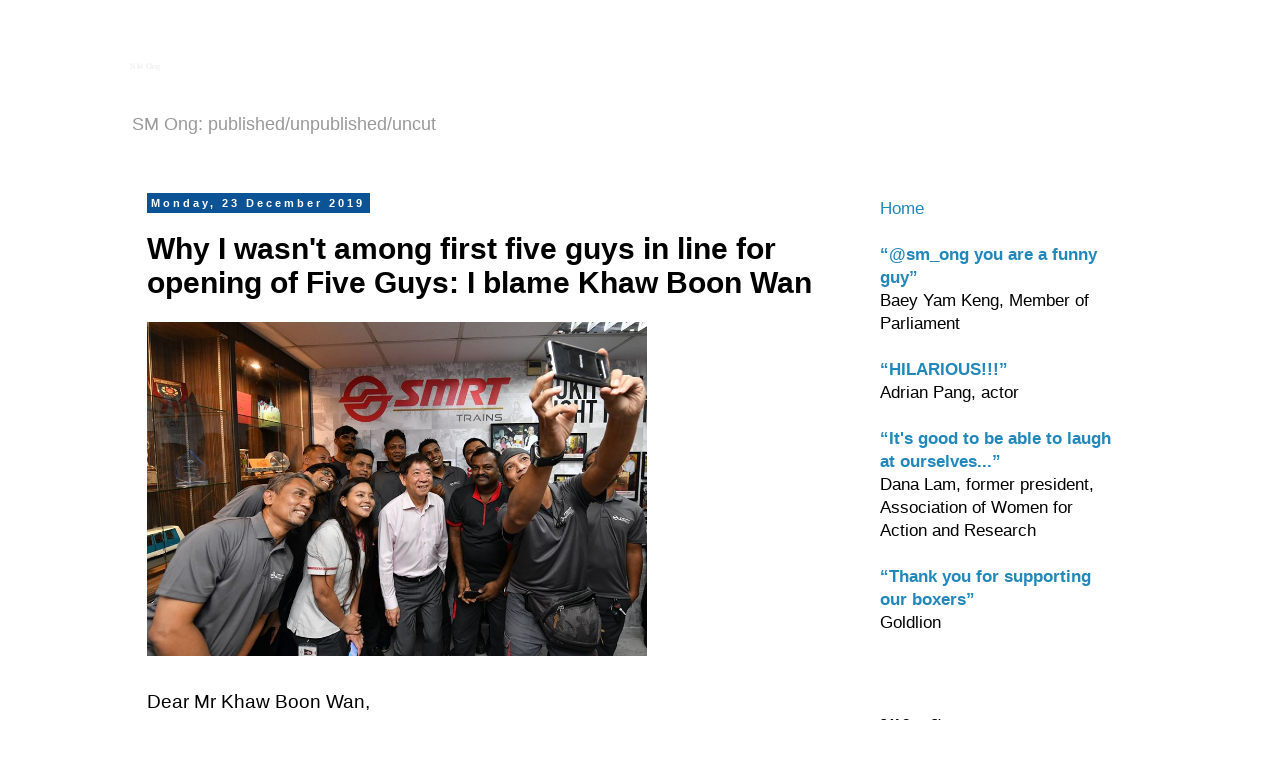

--- FILE ---
content_type: text/html; charset=utf-8
request_url: https://www.google.com/recaptcha/api2/aframe
body_size: 267
content:
<!DOCTYPE HTML><html><head><meta http-equiv="content-type" content="text/html; charset=UTF-8"></head><body><script nonce="DrDTch2ksSgAZ91jVVZb6w">/** Anti-fraud and anti-abuse applications only. See google.com/recaptcha */ try{var clients={'sodar':'https://pagead2.googlesyndication.com/pagead/sodar?'};window.addEventListener("message",function(a){try{if(a.source===window.parent){var b=JSON.parse(a.data);var c=clients[b['id']];if(c){var d=document.createElement('img');d.src=c+b['params']+'&rc='+(localStorage.getItem("rc::a")?sessionStorage.getItem("rc::b"):"");window.document.body.appendChild(d);sessionStorage.setItem("rc::e",parseInt(sessionStorage.getItem("rc::e")||0)+1);localStorage.setItem("rc::h",'1769566719468');}}}catch(b){}});window.parent.postMessage("_grecaptcha_ready", "*");}catch(b){}</script></body></html>